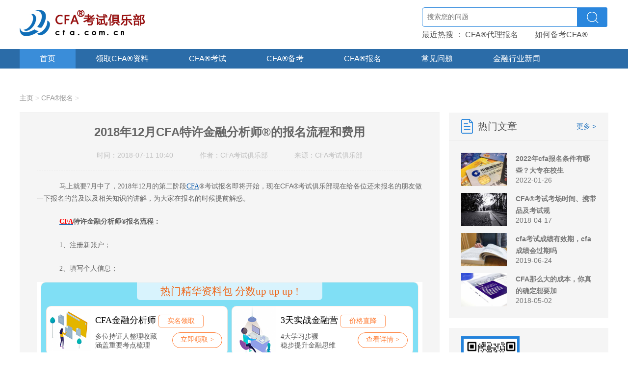

--- FILE ---
content_type: text/html; charset=UTF-8
request_url: https://www.cfa.com.cn/about/3756.html
body_size: 4722
content:
<!DOCTYPE html PUBLIC "-//W3C//DTD XHTML 1.0 Transitional//EN" "http://www.w3.org/TR/xhtml1/DTD/xhtml1-transitional.dtd">
<html xmlns="http://www.w3.org/1999/xhtml">
<head>
    <meta http-equiv="Content-Type" content="text/html; charset=utf-8" />
    <title>2018年12月CFA特许金融分析师®的报名流程和费用_CFA考试俱乐部</title>
    <meta name="keywords" content="CFA,特许金融分析师报名流程,CFA费用" />
    <meta name="description" content="马上就要7月中了，2018年12月的第二阶段 CFA考试 报名即将开始，现在CFA考试俱乐部现在给各位还未报名的朋友做一下报名的普及以及相关知识的讲解，为大家在报名的时候提前解惑。" />
    <script type="text/javascript" src="/skin/js/jquery1.42.min.js"></script>
    <script type="text/javascript" src="/skin/js/jquery.SuperSlide.2.1.js"></script>
    <link href="/skin/style/css.css" rel="stylesheet" type="text/css" />
    <base target="_blank" />
<script>
var _hmt = _hmt || [];
(function() {
  var hm = document.createElement("script");
  hm.src = "https://hm.baidu.com/hm.js?9eaea3497c6fb96d713d2a8174433750";
  var s = document.getElementsByTagName("script")[0]; 
  s.parentNode.insertBefore(hm, s);
})();
</script>

</head>
<body><div id="header">
	<div class="headerbox">
		<h1 class="logo"><a href="#"><img src="/skin/images/a_06.jpg" alt="CFA"/></a></h1>
		<div class="ssk">
			<form id="znSearch" name="formsearch" action="" method="get">	
				<input type="hidden" name="s" value="10795467534896900991" />
                <input type="hidden" name="entry" value="1" />
				<input name="q" type="text" class="wby1" placeholder="搜索您的问题" />
				<input type="submit" class="btn1" value=""/>
			</form>
			<div class="clear"></div>
			<p>最近热搜 ：
				<a href="/about/3505.html">CFA®代理报名</a>
				<a href="/cfa-rescoure/">如何备考CFA®</a>
			</p>
		</div>
	</div>
</div>	
<div class="nav">
	<div class="navbox">
		<ul>
			<li class="hover"><a href="https://www.cfa.com.cn">首页</a></li>
			<li><a href="https://www.cfa.com.cn/cfaziliao" rel="">领取CFA®资料</a></li>
			<li><a href="/cfa-kaoshi/">CFA®考试</a></li>
			<li><a href="/cfa-rescoure/">CFA®备考</a></li>
			<li><a href="/about/">CFA®报名</a></li>
			<li><a href="/kaoshizhinan/">常见问题</a></li>
			<li><a href="/cfajiaocai/">金融行业新闻</a></li>
			<li><a href="/cfa-kaoshi/125.html">关于CFA®</a></li>
		</ul>
	</div>
<!--百度统计-->
<script>
var _hmt = _hmt || [];
(function() {
  var hm = document.createElement("script");
  hm.src = "https://hm.baidu.com/hm.js?1146de9c25ec93ab6dc5454393a2b8f6";
  var s = document.getElementsByTagName("script")[0]; 
  s.parentNode.insertBefore(hm, s);
})();
</script>

</div><div id="container">
        <div class="lbnr">
            <div class="lbnr_left">
                <div class="dqwz">
                    <p><a href='https://www.cfa.com.cn/'>主页</a> > <a href='/about/'>CFA®报名</a> > </p>
                </div>
                <div class="wzxq">
                    <div class="wzxq_tit">
                        <h2>2018年12月CFA特许金融分析师®的报名流程和费用</h2>
                        <p> <span>时间：2018-07-11 10:40</span> <span>作者：CFA考试俱乐部</span>
                            <span>来源：CFA考试俱乐部</span> </p>
                    </div>
                    <div class="wzxq_nr"> <div>
	<span style="font-family: 微软雅黑; font-size: 14px;">&nbsp; &nbsp; 马上就要7月中了，2018年12月的第二阶段<a href="//www.cfa.com.cn"><span style="color:#ff0000;"><a href='https://www.cfa.com.cn/' target='_blank'><u>CFA</u></a>®考试</span></a>报名即将开始，现在CFA®考试俱乐部现在给各位还未报名的朋友做一下报名的普及以及相关知识的讲解，为大家在报名的时候提前解惑。</span></div>
<div>
	&nbsp;</div>
<div>
	<strong><span style="font-family:微软雅黑;"><span style="font-size:14px;">&nbsp; &nbsp; <a href="//www.cfa.com.cn/about/"><span style="color:#ff0000;">CFA</span></a>特许金融分析师®报名流程：</span></span></strong></div>
<div>
	&nbsp;</div>
<div>
	<span style="font-family:微软雅黑;"><span style="font-size:14px;">&nbsp; &nbsp; 1、注册新账户；</span></span></div>
<div>
	&nbsp;</div>
<div>
	<span style="font-family:微软雅黑;"><span style="font-size:14px;">&nbsp; &nbsp; 2、填写个人信息；</span></span></div>
<div>
	&nbsp;</div>
<div>
	<span style="font-family:微软雅黑;"><span style="font-size:14px;">&nbsp; &nbsp; 3、登录账户，报名；</span></span></div>
<div>
	&nbsp;</div>
<div>
	<span style="font-family:微软雅黑;"><span style="font-size:14px;">&nbsp; &nbsp; 4、填写个人报名信息，如个人地址，邮箱等重要内容要填写正确的信息。之后会让大家选择考试地点的；</span></span></div>
<div>
	&nbsp;</div>
<div>
	<span style="font-family:微软雅黑;"><span style="font-size:14px;">&nbsp; &nbsp; 5、付费：选择支持双币的大额度信用卡；</span></span></div>
<div>
	&nbsp;</div>
<div>
	<span style="font-family:微软雅黑;"><span style="font-size:14px;">&nbsp; &nbsp; 6、报名成功之后会有一个成功的页面的，也会收到CFA发来的邮件确认；</span></span></div>
<div>
	&nbsp;</div>
<div>
	<span style="font-family:微软雅黑;"><span style="font-size:14px;">&nbsp; &nbsp; （关于报名需要的护照请大家提前准备好）</span></span></div>
<div>
	&nbsp;</div>
<div>
	<strong><span style="font-family:微软雅黑;"><span style="font-size:14px;">&nbsp; &nbsp; <a href="//www.cfa.com.cn/cfa-kaoshi/"><span style="color:#ff0000;">CFA</span></a>特许金融分析师®报名费用：</span></span></strong></div>
<div>
	&nbsp;</div>
<div>
	<span style="font-family:微软雅黑;"><span style="font-size:14px;">&nbsp; &nbsp; 注册费：450美元</span></span></div>
<div>
	&nbsp;</div>
<div>
	<span style="font-family:微软雅黑;"><span style="font-size:14px;">&nbsp; &nbsp; CFA一阶段考试费：650美元</span></span></div>
<div>
	&nbsp;</div>
<div>
	<span style="font-family:微软雅黑;"><span style="font-size:14px;">&nbsp; &nbsp; CFA二阶段考试费：930美元</span></span></div>
<div>
	&nbsp;</div>
<div>
	<span style="font-family:微软雅黑;"><span style="font-size:14px;">&nbsp; &nbsp; CFA三阶段考试费：1380美元</span></span></div>
<div>
	&nbsp;</div>
<div>
	<span style="font-family:微软雅黑;"><span style="font-size:14px;">&nbsp; &nbsp; 退费：48小时内都可以退费，但是是以美国的时间计算的，但是可能会由于汇率问题导致的费用问题，需要考生自己承担。</span></span></div>
<div>
	&nbsp;</div>
<div>
	<span style="font-family:微软雅黑;"><span style="font-size:14px;">&nbsp; &nbsp; 请大家注意下，第二阶段的报名费用虽然比较贵，但是比起第三阶段来，可以说是很便宜了，所以大家如果要报名的话，不能再拖了，否则第三阶段的价格你会吃不消的，如果错过了这个阶段的话，建议还是报名参加明年6月的CFA®考试吧。</span></span></div>
<div style="text-align: center;">
	<span style="font-family:微软雅黑;"><span style="font-size:14px;"><img alt="CFA,特许金融分析师®报名流程,CFA费用" src="//www.cfa.com.cn/uploads/images/picture(82).jpg" style="width: 400px; height: 267px;" /></span></span></div>
<div>
	<span style="font-family:微软雅黑;"><span style="font-size:14px;">&nbsp; &nbsp; 文章来源CFA®考试俱乐部（www.cfa.com.cn），更多有关于CFA的资讯请关注CFA®考试俱乐部，未经授权请勿转载，若需引用或转载，请注明出处 ，仅供参考交流。</span></span></div>
<div>
	&nbsp;</div>
<div>
	<span style="font-family:微软雅黑;"><span style="font-size:14px;">&nbsp; &nbsp; 获取CFA资料的方法：</span></span></div>
<div>
	&nbsp;</div>
<div>
	<span style="font-family:微软雅黑;"><span style="font-size:14px;">&nbsp; &nbsp; 1、关注微信公众号：CFA考证 （ID：cfa1019） 菜单栏&ldquo;CFA®考试资料&rdquo;免费获得。</span></span></div>
<div>
	&nbsp;</div>
<div>
	<span style="font-family:微软雅黑;"><span style="font-size:14px;">&nbsp; &nbsp; 2、添加 CFA®考试交流群：251902489。回复获取免费资料。</span></span></div>
<div>
	&nbsp;</div>
<div>
	<span style="color:#ff0000;"><span style="font-family:微软雅黑;"><span style="font-size:14px;">&nbsp; &nbsp; 推荐阅读：</span></span></span></div>
<div>
	&nbsp;</div>
<div>
	<a href="//www.cfa.com.cn/about/3681.html"><span style="color:#ff0000;"><span style="font-family:微软雅黑;"><span style="font-size:14px;">&nbsp; &nbsp; 2018年12月cfa®考试报名情况解析</span></span></span></a></div>
<div>
	&nbsp;</div>
<div>
	<a href="//www.cfa.com.cn/about/3703.html"><span style="color:#ff0000;"><span style="font-family:微软雅黑;"><span style="font-size:14px;">&nbsp; &nbsp; 2018年12月第二阶段cfa®考试报名情况</span></span></span></a></div>
 </div>
                    <div> <iframe id="goldendata_form_YrK0zc" src="https://www.cfa.com.cn/zt/ziliao/?arc" width="100%" frameborder=0 allowTransparency="true" height="998"></iframe> </div>
                    <div class="fxnr">
                        <div class="fxbt">分享：</div>
                        <div class="bdsharebuttonbox"><a href="#" class="bds_sqq" data-cmd="sqq" title="分享到QQ好友"></a><a
                                href="#" class="bds_weixin" data-cmd="weixin" title="分享到微信"></a><a href="#" class="bds_tsina"
                                data-cmd="tsina" title="分享到新浪微博"></a><a href="#" class="bds_qzone" data-cmd="qzone"
                                title="分享到QQ空间"></a><a href="#" class="bds_more" data-cmd="more"></a></div>
                        <script>window._bd_share_config = { "common": { "bdSnsKey": {}, "bdText": "", "bdMini": "2", "bdMiniList": false, "bdPic": "", "bdStyle": "1", "bdSize": "16" }, "share": {}, "image": { "viewList": ["sqq", "weixin", "tsina", "qzone"], "viewText": "分享到：", "viewSize": "16" }, "selectShare": { "bdContainerClass": null, "bdSelectMiniList": ["sqq", "weixin", "tsina", "qzone"] } }; with (document) 0[(getElementsByTagName('head')[0] || body).appendChild(createElement('script')).src = 'http://bdimg.share.baidu.com/static/api/js/share.js?v=89860593.js?cdnversion=' + ~(-new Date() / 36e5)];</script>
                    </div>
                    <div class="sxp">
                        <p>上一篇：<a href='/about/3755.html'>报名须知：2018年12月cfa考试报名费用详解</a> </p>
                        <p>下一篇：<a href='/about/3767.html'>2018-2019年CFA®考试必须具备哪些条件</a> </p>
                    </div>
                </div>
            </div>
            <div class="lbnr_right">
                <div class="rmwz">
                    <div class="rmwz_tit">
                        <h2><span class="fr"><a href="/cfa-rescoure/">更多 ></a></span>热门文章</h2>
                    </div>
                    <div class="rmwz_nr"> <div class="twlb">
                            <div class="twlb_tp"><a href=""><img src="/uploads/allimg/1901/2-1Z104101602F2.jpg" /></a></div>
                            <div class="twlb_text">
                                <h2><a href="/about/4316.html">2022年cfa报名条件有哪些？大专在校生</a></h2>
                                <p>2022-01-26</p>
                            </div>
                        </div>
<div class="twlb">
                            <div class="twlb_tp"><a href=""><img src="/uploads/images/picture(24).jpg" /></a></div>
                            <div class="twlb_text">
                                <h2><a href="/about/3227.html">CFA®考试考场时间、携带品及考试规</a></h2>
                                <p>2018-04-17</p>
                            </div>
                        </div>
<div class="twlb">
                            <div class="twlb_tp"><a href=""><img src="/uploads/allimg/1902/2-1Z22P94339118.jpg" /></a></div>
                            <div class="twlb_text">
                                <h2><a href="/about/4386.html">cfa考试成绩有效期，cfa成绩会过期吗</a></h2>
                                <p>2019-06-24</p>
                            </div>
                        </div>
<div class="twlb">
                            <div class="twlb_tp"><a href=""><img src="/uploads/images/picture(66).jpg" /></a></div>
                            <div class="twlb_text">
                                <h2><a href="/about/3232.html">CFA那么大的成本，你真的确定想要加</a></h2>
                                <p>2018-05-02</p>
                            </div>
                        </div>
 </div>
                </div>
                <div class="clear"></div>
                <div class="tao1"></div>
                <div class="wbnr"> <img src="/skin/images/a_48.jpg" />
                    <p>CFA考生交流群<br />扫一扫进群有福利</p>
                </div>
                <div class="rmwz">
                    <div class="rmwz_tit">
                        <h2 style="background:url(/skin/images/a_61.jpg) no-repeat left center"></span>推荐阅读</h2>
                    </div>
                    <div class="rmwz_nr"> <div class="tpwzlj"> <a
                                href="/about/5685.html"><img src="/uploads/allimg/2410/12-241009200036430.png" />
                                <p>CFA考证多少钱？2025年cfa证书报考费</p>
                            </a> </div>
 <ul> <li><a href="/about/4316.html"><span>
                                        <</span>2022年cfa报名条件有哪些？大专在校生可以考吗 </a> </li>
<li><a href="/about/4386.html"><span>
                                        <</span>cfa考试成绩有效期，cfa成绩会过期吗 </a> </li>
<li><a href="/about/4293.html"><span>
                                        <</span>cfa报名后不考了能退报名费用吗 </a> </li>
<li><a href="/about/4042.html"><span>
                                        <</span>公告，公告：2019年6月CFA®考试报名延时通知 </a> </li>
<li><a href="/about/135.html"><span>
                                        <</span>CFA考生面试麦肯锡Mckinsey（一面和笔试 案例分析） </a> </li>
 </ul> </div> </div> </div> </div>
                                            </div><div id="footer">
	<div class="footerbox">
		<ul>
			<li><a href="/CFA-institute/3016.html">会员相关</a>|</li>
			<li><a href="/cfajiaocai/2880.html">职业规划</a>|</li>
			<li><a href="/cfa-kaoshi/3098.html">福利政策</a>|</li>
			<li><a href="/about/2070.html">证书申请</a>|</li>
			<li><a href="/cfa-kaoshi/3222.html">了解考试</a>|</li>
			<li><a href="https://www.cfa.com.cn/sitemap.xml">网站地图</a></li>
		</ul>
		<p>版权归CFA考试俱乐部所有</p>
		<p style="font-size: 11px;">CFA Institute does not endorse, promote, or warrant the accuracy or quality of the products or services offered by CFA.com.cn. CFA Institute, CFA® and the Char tered Financial Analyst® are trademarks owned by CFA Institute</p>	</div>
</div> <script>(function () {
                                                    var bp =
                                                        document.createElement('script'); var curProtocol =
                                                            window.location.protocol.split(':')[0]; if (curProtocol === 'https') {
                                                                bp.src = 'https://zz.bdstatic.com/linksubmit/push.js';
                                                            } else {
                                                        bp.src =
                                                            'http://push.zhanzhang.baidu.com/push.js';
                                                    } var s =
                                                        document.getElementsByTagName("script")[0]; s.parentNode.insertBefore(bp,
                                                            s);
                                                })();</script>


</body>
</html>

--- FILE ---
content_type: text/html; charset=UTF-8
request_url: https://www.cfa.com.cn/attfile/pc.html
body_size: 1429
content:
<html style="font-size: 100px;">
	<head lang="en">
<meta charset="UTF-8">
<script type="text/javascript" src="https://img.gaodun.cn/js/jquery-1.9.0.js"></script>
<link rel="stylesheet" type="text/css" href="https://finance.gaodun.cn/skin/css/public.css">
<style type="text/css">
/* @font-face {
  font-family: AlibabaPuHuiTiMedium;
  src: url(https://img.gaodun.cn/fonts/AlibabaPuHuiTi.otf/Alibaba-PuHuiTi-Medium.otf);
}	
@font-face {
  font-family: AlibabaPuHuiTiRegular;
  src: url(https://img.gaodun.cn/fonts/AlibabaPuHuiTi.otf/Alibaba-PuHuiTi-Regular.otf);
} */
.stu_box {
	width:7.68rem;
	height:1.68rem;
	margin: 0rem auto;
	border-radius: 0.1rem;
	background-color: #80dff5;
	/* background-image: linear-gradient(#fff7f3, #fffaf6); */
	border: 1px solid #ffeee6;
}

.stu_tit {
	width: 3.78rem;
	height: 0.36rem;
	line-height: 0.36rem;
	margin: auto;
	background: #d8f3fd;
	color: #ef6619;
	font-size: 0.21rem;
	text-align: center;
	border-bottom-left-radius: 0.07rem;
	border-bottom-right-radius: 0.07rem;
}

.stu_two_box {
	margin: 0.12rem auto 0;
	height: 1rem;
	/* overflow: hidden; */
}

.stu_two_box_n {
	width: 3.68rem;
	height: 0.98rem;
	margin-top: 0;
	border: 1px solid #fbe5da;
	border-radius: 0.1rem;
	overflow: hidden;
	background-color: #ffffff;
	padding: 0;
	background-repeat: no-repeat;
	background-position:left;
	background-size:0.9rem auto ;
	transition: 0.3s;
	transition-timing-function: ease-in-out;
}
.stu_two_box_n:hover{
	margin-top: -0.05rem;
	box-shadow:0 0 0.15rem 0.06rem rgba(255,120,45,0.2);
}
.stu_two_box_1 {
	float: left;
	margin-left: 0.1rem;
	background-image: url(img/stu_box_1.png);
}

.stu_two_box_2 {
	float: right;
	margin-right: 0.1rem;
	background-image: url(img/stu_box_2.png);
}

.stu_title {
	font-size: 0.18rem;
	height: 0.26rem;
	line-height: 0.18rem;
	margin-left: 0.99rem;
	margin-top: 0.17rem;
}

.stu_title span {
	display: inline-block;
	font-size: 0.14rem;
	color: #ff782d;
	border: 1px solid #ff9c65;
	width: 0.9rem;
	height: 0.24rem;
	line-height: 0.24rem;
	text-align: center;
	border-radius: 0.04rem;
}
.stu_body{
	margin-left: 0.99rem;
	margin-top: 0.1rem;
	height: 0.32rem;
}
.stu_body p {
	display: block;
	padding:0;
	font-size: 0.14rem;
	line-height: 0.18rem;
	color: #565656;
	width: 1.5rem;
	float: left;
}

.stu_body a {
	border-radius: 0.36rem;
	width: 1rem;
	float: right;
	margin-right: 0.1rem;
	height: 0.3rem;
	line-height: 0.28rem;
	background: #FFFFFF;
	color: #ff782d;
	border: 1px solid #ff782d;
	text-align: center;
	display: block;
	font-size: 0.14rem;
	transition: 0.3s;
	transition-timing-function: ease-in-out;
	text-decoration: none;
}
.stu_body a:hover{
	color: #FFFFFF;
	background: #ff782d;
	box-shadow:0 0 0.15rem 0.06rem rgba(255,120,45,0.2);
}

</style>


</head>
<body>
	<!-- <div class="warp" style="height: 600px"> -->
		<div class="stu_box">
			<div class="stu_tit">热门精华资料包 分数up up up !</div>
			<div class="stu_two_box">
				<div class="stu_two_box_n stu_two_box_1">
					<div class="stu_title">CFA金融分析师
						<span>实名领取</span></div>
					<div class="stu_body">
						<p>多位持证人整理收藏
							<br>涵盖重要考点梳理</p>
						<a href="https://jinshuju.net/f/YrK0zc?x_field_1=cfa.com.cn" target="_blank">立即领取 &gt;</a></div>
				</div>
				<div class="stu_two_box_n stu_two_box_2">
					<div class="stu_title">3天实战金融营
						<span>价格直降</span></div>
					<div class="stu_body">
						<p>4大学习步骤
							<br>稳步提升金融思维</p>
						<a href="https://gdclass.gaodun.com/activitydetail?x_field_1=nimyeyNrqie2ZFn6vy" target="_blank">查看详情 &gt;</a></div>
				</div>
			</div>
		</div>
	<!-- </div> -->
		

</body>

</html>

--- FILE ---
content_type: text/css
request_url: https://www.cfa.com.cn/skin/style/css.css
body_size: 2792
content:
@charset "utf-8";
body{ margin:0 auto; font-size:12px; font-family: "微软雅黑", "宋体",Arial, Helvetica, sans-serif; line-height:normal;min-width: 1200px;}
ul,dl,dd,h1,h2,h3,h4,h5,h6,form,p { padding:0; margin:0;}
ul { list-style:none;}
*{ margin:0px; padding:0px;}
img { border:0px;}
a { color:#05a; text-decoration:none;}
a:hover { color:#f00;}
.clear{ clear:both;}

/*-----------------头部开始--------------------*/
#header { height:100px; }
.headerbox{width:1200px; margin: 0 auto;overflow: hidden;} 
.logo{width:198px; float: left; padding-top: 20px;}
.ssk{width:380px; float: right;overflow: hidden;margin-top:15px;}
.wby1{width:305px; padding-left: 10px; line-height: 38px; line-height: 38px;border: 1px solid #2986dc;float: left;-moz-border-radius: 6px 0 0 6px; -webkit-border-radius: 6px 0 0 6px;border-radius:6px 0 0 6px;color: #999;font-family: "微软雅黑";font-size: 14px;}
.btn1{height: 40px;background: url(/skin/images/a_03.jpg);width:61px; border: none;float: left;}
.ssk p{font-size: 16px; line-height: 32px;color: #555555;}
.ssk a{color: #555555; padding-right: 30px;}

.nav{background: #2b6ca8; height: 40px;}
.navbox{width:1200px; overflow: hidden;margin: 0 auto;}
.navbox ul{overflow: hidden;}
.navbox li{line-height: 40px;float: left;}
.navbox a{font-size: 16px;display: block;padding: 0 41px;color: #fff;}
.navbox .hover a{background: #3a8dd9;}
.navbox a:hover{background: #3a8dd9;}
/*------------------头部结束------------------*/
/*-----------------内容开始-------------------*/
#container { width:1200px; margin:0 auto; padding-top: 30px;}
.kcsm{overflow: hidden;}
.kcsm_left{float: left;width:660px;}
.jnfx{background: url(/skin/images/a1.png)no-repeat right center; height: 267px;}
.jnfx_tit{width:390px; border-bottom: 1px solid #f1f1f1; background: url(/skin/images/a_15.jpg) no-repeat left center;padding-left: 58px;}
.jnfx_tit h2{font-size: 30px;color: #2483db;font-weight: 400; line-height: 68px;overflow: hidden;}
.jnfx_nr{width:390px;}
.jnfx_nr h4{font-size: 22px;font-weight: 400;color: #2483db; line-height: 50px;}
.jnfx_nr p{font-size: 14px; line-height: 28px;color: #777777;}
.jnfx_nr h6{font-size: 16px;padding-top: 10px; font-weight: 400;}
.jnfx_nr a{padding-right: 40px;color: #fb2a65;text-decoration: underline;}

.djs {float: right;width:540px; }
.djsbox{overflow: hidden;}
.djs_left{float: left;background: url(/skin/images/a_11.jpg);width:269px; height: 204px;}
.djs_right{width:271px; float: right;}

.bqzm{height: 224px;background: #2676c0;}
.kskm{background: #f5f5f5;overflow: hidden;}
.kskm_a{text-align: right;width:220px; height: 160px;background: #2676c0;float: left;}
.kskm_a img{padding: 12px 15px 0 0;}
.kskm_a h2{font-weight: 400;font-size: 20px; line-height: 42px;color: #fff; padding-left: 23px;text-align: left;}
.kskm_a p{color: #fff; line-height: 22px;padding-left: 23px;text-align: left;}

.kskm_b{width:200px; text-align: right;float: left;}
.kskm_b h2{font-weight: 400;font-size: 20px; line-height: 42px;color: #2483db; padding-left: 23px;text-align: left;}
.kskm_b p{color: #777777; line-height: 22px;padding-left: 23px;text-align: left;}
.kskm_b img{padding: 12px 15px 0 0;}

.bkdt{overflow: hidden;padding-top: 30px;}
.dkdt_left{float: left;width:860px;}
.bkdt_tit{border-bottom: 1px solid #f5f5f5;border-left: #2483db 3px solid; height: 57px;}
.bkdt_tit h2{ font-size: 22px;color: #2483db;font-weight: 400;padding-left: 15px; line-height: 57px;}

.dtxq{padding-top: 28px;}
.dtxq_tit span{cursor:pointer;display: inline-block;*display: inline;width:80px; height: 30px; line-height: 30px;color: #555555;text-align: center;font-size: 16px;}
.dtxq .dtxq_tit .on{display: inline-block;*display: inline;width:80px; height: 30px; line-height: 30px;background: #2a92e9;color: #fff;text-align: center;font-size: 16px;}

.dtxq_nr{overflow: hidden; padding-top: 25px;}
.xwtp{width:204px; float: left;}
.xwtp img{width:204px; height: 256px;}
.xw_text{width:630px; float: right;}
.ttxw{border-bottom: 1px dashed #f3f3f3;padding-bottom: 30px;}
.ttxw h2{font-size: 16px;color: #555555; line-height: 32px;}
.ttxw p{font-size: 14px;color: #777777; line-height: 30px;}
.ttxw a{color: #ff4660;}

.xwlb{width:630px;overflow: hidden; padding-top: 25px;}
.xwlb ul{overflow: hidden;width:630px;}
.xwlb li{float: left;width:290px;height:39px;overflow:hidden;    text-overflow: ellipsis;    white-space: nowrap; line-height: 39px;background: url(/skin/images/a_41.jpg) no-repeat left center; padding-left: 25px;}
.xwlb a{font-size: 14px;color: #777777;}
.xwlb a:hover{color: #0055AA;}

.rmwz{width:325px; float: right;background: #f5f5f5;}
.fr{float: right;}
.rmwz_tit{height: 56px;border-bottom: #ebebeb solid 1px; padding: 0 25px;}
.rmwz_tit h2{font-weight: 400; line-height: 56px;font-size: 20px;color: #555555; background: url(/skin/images/a_31.jpg) no-repeat left center; padding-left: 34px;}
.rmwz_tit a{font-size: 14px;color: #2676c0;}
.rmwz_nr{
	padding-top: 25px;
	padding-right: 25px;
	padding-bottom: 10px;
	padding-left: 25px;
}
.twlb{overflow: hidden;padding-bottom: 14px;}
.twlb_tp{width:93px; float: left;}
.twlb_tp img{width:93px; height: 68px;}
.twlb_text{float: right;width:164px;}
.twlb_text h2{font-size: 14px; line-height: 24px;}
.twlb_text a{color: #555555;}
.twlb_text p{font-size: 14px;color: #777777;}

.banner{padding-top: 30px;}
.banner img{width:1200px; height: 150px;}

.news{overflow: hidden;padding-top: 30px;}
.news_left{float: left;width:855px;}

.news_tit{border-bottom: #f5f5f5 1px solid;}
.news_tit span{cursor:pointer;line-height: 56px;color: #555555;display: inline-block;*display: inline; padding: 0 18px;font-size:22px ; margin-right: 10px;}
.lczc{overflow: hidden; padding-top: 30px; padding-bottom: 30px;border-bottom: 1px dashed #d5d5d5;}
.lczc_left{width:282px; float: left;}
.lczc_left img{width:282px; height: 197px;}
.lczc_right{float: right;width:550px}
.lczc_right h2{font-size: 16px; line-height: 52px;color:#000;}
.lczc_right h2 a{color: #555555;}
.lczc_right h4{font-size: 14px; line-height: 30px;color: #c1c1c1;font-weight: 400;}
.lczc_right span{padding-right: 60px;}
.lczc_right img{vertical-align: middle;padding-right: 10px;}
.lczc_right p{font-size: 14px; line-height: 30px;color: #777777;}
.lczc_right a{color: #ff4660;}

.dtfw{width:855px; overflow: hidden;padding-top: 15px;}
.dtfw ul{overflow: hidden;width:1000px;}
.dtfw li{float: left;width:340px; padding-right: 130px;line-height: 44px; background: url(/skin/images/a_68.jpg) no-repeat left center; padding-left: 20px;}
.dtfw li:nth-child(2n){padding-right:0;}
.dtfw a{color: #777777;font-size: 14px;height:44px;overflow:hidden;display:block;text-overflow:ellipsis;white-space: nowrap;}
.dtfw span{color: #c0c0c0;}
.news_left .news_tit .on1{border-bottom: 3px solid #2483db;}

.news_right{width:325px; float: right;}
.wbnr{background: #f5f5f5; padding: 17px 25px;overflow: hidden;margin-bottom:20px;}
.wbnr img{width:109px; height: 109px;float: left;border: 5px solid #2483db;}
.wbnr p{font-size: 17px;color: #555555;width:140px; text-align: center;float: right;line-height: 26px;text-align: center;padding-top: 30px;}
.rmwz_nr li{ line-height:29px; font-size: 14px; }
.rmwz_nr li a{height:29px;display:block;overflow:hidden;text-overflow:ellipsis;white-space: nowrap;}
.rmwz_nr span{ color:#2483db; padding-right: 15px;}
.rmwz_nr a{ color:#777777}
.tpwzlj{width:275px; height: 185px;position: relative;margin-bottom: 12px;}
.tpwzlj img{max-width:275px; max-height: 185px;}
.tpwzlj p{width:100%; text-align: center;color: #fff;font-size: 14px; height: 40px; line-height: 40px;position: absolute;bottom: 0;left:0;background: rgba(0,0,0,.7);}

.link{background: #ededed;margin-top: 30px;}
.linkbox{width:1200px; margin: 0 auto; padding: 10px 0;}
.linkbox ul{overflow: hidden;}
.linkbox li{float: left; line-height: 25px;font-size: 18px;color: #999999;padding-right: 32px;}
.linkbox a{color: #999999;font-size: 14px;}

.haveday{ padding:92px 0 0 22px; line-height:32px;}
.haveday i{
	font-size:14px;
	color:#888888;
	font-style: normal;
}
.haveday em{
	font-size:16px;
	color:#fa5484;
	font-style: normal;
	font-weight: bold;
}
.haveday span{
	font-size:16px;
	color:#fa5484;
	font-weight: normal;
}
/*------------------内容结束------------------*/
/*------------------版权开始------------------*/
#footer { background:#363636;padding: 20px 0;}
.footerbox{width:1200px; margin: 0 auto;text-align: center;}
.footerbox li{display: inline-block;*display: inline;color: #999999;font-size: 14px; line-height: 32px;}
.footerbox a{color: #999;padding: 0 15px;}
.footerbox p{line-height: 32px;color: #999;}
/*------------------版权结束------------------*/

/*=====CFA网校频道页-列表页======*/
.banner img{width:1200px; height: 150px;}
.lbnr{overflow: hidden;}
.lbnr_left{float: left;width:856px;}
.dqwz{border-bottom: 1px solid #dbdbdb;}
.dqwz p{line-height: 60px;font-size: 14px;color: #dbdbdb;}
.dqwz a{color: #999999;}
.dqwz .hover1{color: #555555;}
.dqwz a:hover{color: #555555;}

.lbbox{overflow: hidden; padding-top: 23px;}
.lbbox_left{width:225px; float: left;}
.lbbox_left img{width:225px; height: 140px;}
.lbbox_right{float: right;width:610px;}
.lbbox_right h2{font-size: 22px;font-weight: 400;line-height: 40px;}
.lbbox_right h2 a{color: #3a8dd9;}
.lbbox_right p{ line-height: 28px;color: #666666;font-size: 14px;}
.lbbox_right h4{font-weight: 400;font-size: 14px;color: #c0c0c0;padding-top: 15px;}
.lbbox_right p a{color: #ff1f4e;}
.lbbox_right span{padding-right: 45px;}

.fynr{text-align: center;padding: 33px 0 35px 0;}
.fynr li{display: inline-block;*display: inline;}
.fynr a{display: inline-block;*display: inline; padding: 5px 10px;color: #555555;font-size: 14px;border: 1px solid #e9e9e9;}
.fynr span{display: inline-block;*display: inline; padding: 5px 10px;color: #555555;font-size: 14px;border: 1px solid #e9e9e9;}
.fynr a:hover{background: #bebebe;color: #fff;}
.fynr .thisclass a{background: #bebebe;color: #fff;}

.lbnr_right{float: right;width:325px;padding-top: 60px;}
.tao1{height: 20px;}

/*=====CFA网校频道页-文章页=====*/
.wzxq{background: #f5f5f5;padding: 0 35px;}
.wzxq a{     text-decoration: underline;}
.wzxq_tit{text-align: center;padding-bottom: 20px;border-bottom: 1px dashed #dbdbdb;}
.wzxq_tit h2{color: #666666;font-size: 24px; line-height: 78px;}
.wzxq_tit p{font-size: 14px;}
.wzxq_tit span{color: #c0c0c0; padding: 0 25px;}
.wzxq_nr{ padding: 20px 0 35px 0;line-height: 1.8;    word-break: break-word;}
.wzxq_nr p,.wzxq_nr div{font-size: 14px; line-height: 24px;color: #666666;text-indent:30px;}
.sxp{padding: 25px 0;}
.sxp p{font-size: 16px; line-height: 36px;color: #777777;}
.sxp a{color: #555555;}
.sxp a:hover{color:#0055AA;}
.fxnr{overflow: hidden;}
.fxbt{float: left;font-size: 14px;color: #999999; background: url(/skin/images/a3.png) no-repeat left center; padding-left: 25px; line-height: 26px;}


--- FILE ---
content_type: text/css
request_url: https://finance.gaodun.cn/skin/css/public.css
body_size: 1715
content:
@charset "utf-8";

/* CSS Document */



body { font-family:"微软雅黑"; margin:0; padding:0; background:#ffffff;}

div,form,img,ul,ol,li,dl,dt,dd,p,h1,h2,h3,h4,h5,h6,img{ margin:0; padding:0; border:0; font-weight:normal; font-size:12px;}

img{ border:none; vertical-align:middle;}

ul,li{ list-style-type: none; }

button{ vertical-align:middle; cursor:pointer;}

input, button{	vertical-align:middle; border:none; font-family:"微软雅黑";}

.clear { clear:both; overflow:hidden; height:0px;}

.blank{ display:block; height:10px; clear:both; overflow:hidden; visibility:hidden;}

.lft{ float:left;}

.rgt{ float:right;}

.clearfix{ overflow:hidden; zoom:1;}



.header{}

.header .top{ width: 1200px; height: 40px; margin: 0 auto;}

.header .tel{ position: relative; padding-left: 40px; float: left; line-height: 40px; font-size: 16px; color: #333333;}

.header .tel:before{ content: ''; position: absolute; left: 0; top: 0; display: block; width: 40px; height: 40px; background: url("../images/icon.png") 0 0 no-repeat; }

.header .extra{ float: left; height: 40px; line-height: 40px;}

.header .extra a{ position: relative; display: block; padding-left: 40px; margin-left: 45px; float: left; font-size: 16px; color: #333333; text-decoration: none;}

.header .extra a:before{ content:''; display: block; width: 40px; height: 40px; position: absolute; left: 0; top: 0; background: url("../images/icon.png") center no-repeat;}

.header .extra a.pay:before{ background-position: -40px 0;}

.header .extra a.wx:before{ background-position: -80px 0;}

.header .extra a.st:before{ background-position: -120px 0;}

.header .search{ float: right; width: 40px; height: 40px; margin-left: 30px; }



.footer-top{ height: 300px; background: #017acd;min-width:1200px;}

.footer-top .widget-wrapper{ float: left; padding: 0 52px; overflow: hidden;}

.footer-top .footer-widget{ float: left; margin: 19px 56px 0; text-align: center;}

.footer-top .footer-widget dt{ font-size: 16px; color: #ffffff; line-height: 40px;}

.footer-top .footer-widget dd a{ display: block; font-size: 14px; line-height: 40px; color: #ffffff; text-decoration: none;}

.footer-top .QR{ float: right; margin-top: 31px;}



.footer-bottom{ height: 137px; background: #333333; overflow: hidden;min-width:1200px;}

.footer-bottom .copyright{ margin-top: 17px; text-align: center; font-size: 12px; line-height: 20px; color: #ffffff;}

.footer-bottom .record{ margin-top: 13px; text-align: center; line-height: 20px; color: #ffffff;}

.footer-bottom .record span{ font-size: 12px; padding: 0 15px;}

.footer-bottom .safety{ text-align: center; font-size: 0;}

.footer-bottom .safety a{ display: inline-block; margin: 16px 46px 0;}



.friendship{height:30px;background:#f3f3f3;line-height:30px;text-align:center;color:#9fa0a0;min-width:1200px;}

.friendship .containBox{ width:100%; margin:0 auto; overflow:hidden;}

.friendship li{float:left;}

.friendship li a{font-size:14px;line-height:22px;color:#9fa0a0;text-decoration:none;padding:0 5px}

.friendship li a:hover{ color: #3faadf;}





.section .center{ overflow: hidden;}
.section .center .items .item{ border: #9fa0a0 1px solid; margin: 0px;}
.section .center .items .item img{}






.article-draw{ border:solid 2px #E51C2C; height:104px;}
.article-draw .ad-left{ float:left; width:460px}
.article-draw .ad-left span{ display:block; font-size:16px; color:#333; line-height:21px; font-weight:bold; padding:8px 0 0 22px; position:relative}
.article-draw .ad-left span:before{ content:""; position:absolute; background:#E51C2C; width:14px; height:4px; top:16px; left:0}
.article-draw .ad-left ul{ padding-left:22px; overflow:hidden}
.article-draw .ad-left li{ float:left; width:120px; padding:8px 0 8px 20px; line-height:20px; font-size:16px; color:#333; position:relative}
.article-draw .ad-left li:before{ content:"★"; position:absolute; font-size:16px; color:#E51C2C; top:7px; left:0}
.article-draw .ad-right{ float: right; margin-right: 80px; width:152px; padding-top:24px}
.article-draw .ad-right a{ display:block; background:#E51C2C; width:152px; height:56px; text-align:center; line-height:56px; font-size:24px; color:#fff; border-radius:7px}
.desc{ padding: 0 !important; border: none !important;}






/* 插入广告样式 */
.ab-red{ padding: 10px 0}
.ab-red a{ color: red !important; text-decoration: none}
.ab-btn{ padding: 10px 0}
.ab-btn a{ display: block; border: 1px solid red; color: red !important; line-height: 260% !important; text-align: center !important; border-radius: 50px}
.ab-list .ab-title{ position: relative; font-weight: bold; color: #333; text-indent: 2em; line-height: 200%}
.ab-list .ab-title::before{ position: absolute; top: 50%; left: 0; width: 1.5em; height: 1.5em; background: url("https://m.gaodun.com/skin/public/images/icon-tag1.png"); background-size: 100% 100%; transform: translateY(-50%); content: ""}
.ab-list li{ text-indent: 2em !important;  line-height: 200% !important;}
/*.ab-list2 li{ list-style: decimal-leading-zero}*/
.ab-list li a{ color: #2800FF !important}
.ab-list2 li a{ color: red !important}
.ab-flex{ display: flex; justify-content: center}
.ab-flex a{ padding: 5px 10px; margin: 0 5px; border: 1px solid #ff0000;color: #ff0000 !important; text-indent: 0 !important; }













































































